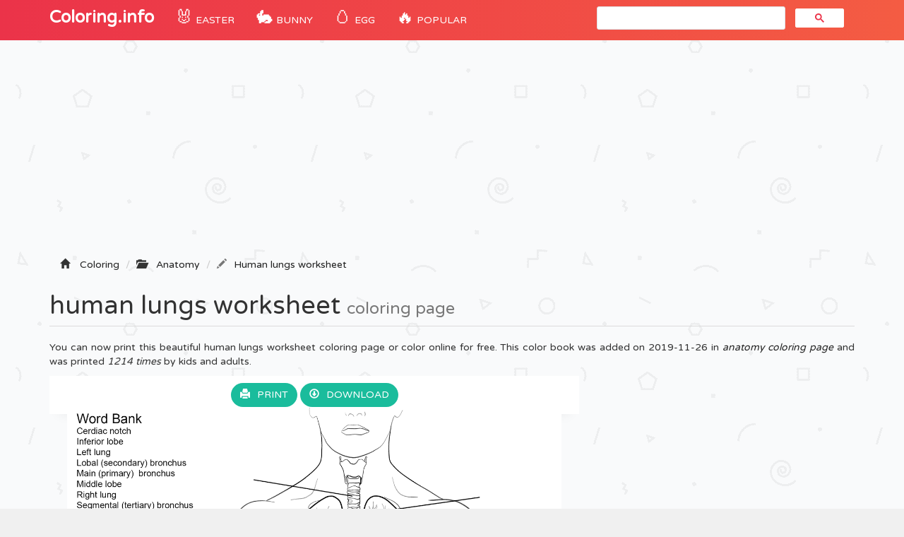

--- FILE ---
content_type: text/html; charset=utf-8
request_url: https://www.google.com/recaptcha/api2/aframe
body_size: 115
content:
<!DOCTYPE HTML><html><head><meta http-equiv="content-type" content="text/html; charset=UTF-8"></head><body><script nonce="Y6nfGSqIvTUkXaNdnN5Xxg">/** Anti-fraud and anti-abuse applications only. See google.com/recaptcha */ try{var clients={'sodar':'https://pagead2.googlesyndication.com/pagead/sodar?'};window.addEventListener("message",function(a){try{if(a.source===window.parent){var b=JSON.parse(a.data);var c=clients[b['id']];if(c){var d=document.createElement('img');d.src=c+b['params']+'&rc='+(localStorage.getItem("rc::a")?sessionStorage.getItem("rc::b"):"");window.document.body.appendChild(d);sessionStorage.setItem("rc::e",parseInt(sessionStorage.getItem("rc::e")||0)+1);localStorage.setItem("rc::h",'1769876825694');}}}catch(b){}});window.parent.postMessage("_grecaptcha_ready", "*");}catch(b){}</script></body></html>